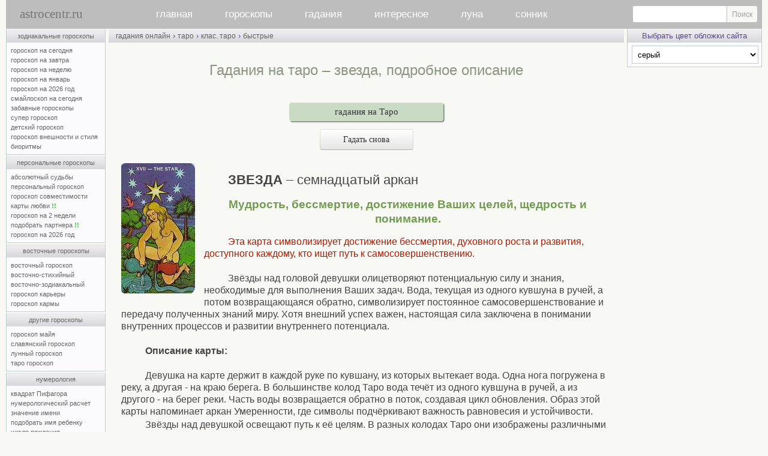

--- FILE ---
content_type: text/html; charset=windows-1251
request_url: https://www.astrocentr.ru/index.php?przd=taro&str=len&id=18a
body_size: 14233
content:
<!-- Yandex.RTB Настройка Рекламы для блоков в конце; лента идет в телефоне-->
<script>window.yaContextCb=window.yaContextCb||[]</script>
<script src="https://yandex.ru/ads/system/context.js" async></script>

<!-- Google tag (gtag.js) аналитика -->
<script async src="https://www.googletagmanager.com/gtag/js?id=G-PKYN7B8NLG"></script>
<script>
  window.dataLayer = window.dataLayer || [];
  function gtag(){dataLayer.push(arguments);}
  gtag('js', new Date());

  gtag('config', 'G-PKYN7B8NLG');
</script>



<html>
<head>
<meta name="robots" content="noindex, nofollow"><link rel="canonical" href="https://www.astrocentr.ru/index.php?przd=taro&amp;str=len&amp;id=18a">
<title>Гадания на таро – звезда, подробное описание</title>
<meta name="viewport" content="width=device-width">  
<meta name="yandex-verification" content="82154097a5b68c35" />  
<meta name="description" content="Гадания на таро – звезда, подробное описание, подробное описание значения карты таро, выпадающей вам. Просмотрев значение этой карты, можно понять в каком направлении нужно работать для достижения ваших целей и какие препятствия необходимо предолеть, на чем вы зациклены, а что, возможно, упускаете из внимания.">
<meta name="keywords" content="Гадания на таро – звезда, подробное описание значение карты таро, значения карт таро, описание карты, описания карт">
<meta http-equiv="Content-Type" content="text/html; charset=windows-1251">
<script type="text/javascript" language="javascript">
<!--
function fnErrorTrap(){return true;}
window.onerror=fnErrorTrap;
// -->
</script>

<link rel="stylesheet" href="/css/0/style.css?v=15" type="text/css">
<link rel="stylesheet" href="/css/common.css" type="text/css">
<link rel="stylesheet" href="/css/responsive.css" type="text/css">
<script src="https://ajax.googleapis.com/ajax/libs/jquery/2.2.4/jquery.min.js"></script>
<script type="text/javascript" language="javascript" src="/inner/main.js?v=4"></script>
<script type="text/javascript" language="javascript" src="/img/bookmarks/vkshare.js?v=2" charset="windows-1251"></script><link rel="image_src" href="/img/logo/astrocentr.jpg">
<style type="text/css">
table.main_title, table.main_menu, table.main_table, table.main_bottom	{width:100%;}
td.main_left	{width:190px;}
td.main_right	{width:226px;}
</style>
</head>

<body class="adaptiveMode" style="margin:0px"><a name="main_top"></a><table	class="main_page"><tr><td class="main_page">
<div class="main_page_min" style="width:696px;"></div>
<div id="header">
<a href="/" id="aLogo" title="Главная">astrocentr.ru</a>
<nav id="mobile-nav">
<ul id="cssmenu" class="main_menu">
<li><a href="/">главная</a></li>
<li><a href="/index.php?rzd=horoskop">гороскопы</a>
        <ul>
          <li><a href="/index.php?przd=goroskopy_zodiaka">зодиакальные</a></li>        
          <li><a href="/index.php?przd=personalnye_goroskopy">персональные</a></li>
           <li><a href="/index.php?przd=vostochnye_goroskopy"> восточные</a></li>
           <li><a href="/index.php?przd=goroskop_dr">другие гороскопы</a></li>
           <li><a href="/index.php?przd=num&amp;str=numer">нумерология</a></li>
       </ul>
 </li>
  <li><a href="/index.php?rzd=gadanya">гадания</a>
       <ul>
          <li><a href="/index.php?przd=gadanya_online">гадания онлайн</a></li>
		   <li><a href="/index.php?przd=gadanya_bi">быстрые гадания</a></li>       
            <li><a href="/index.php?rzd=gadanie">описания гаданий</a></li>
			<li><a href="/index.php?rzd=vip">vip-гадания</a></li>   
            <li><a href="/index.php?rzd=hiro">хиромантия</a></li>
			<li><a href="/index.php?rzd=gadanya&amp;str=gadaniya_na_taro">гадания на таро</a></li>
            <li><a href="/index.php?rzd=gadanya&amp;str=gadaniya_na_lubov">гадания на любовь</a></li>
			<li><a href="/index.php?rzd=gadanya&amp;str=gadaniya_na_jelanie">гадания на желание</a></li>
        </ul>
   </li>
  <li><a href="/index.php?przd=interes">интересное</a>
        <ul>
          <li><a href="/index.php?przd=jil">вирт–я жилетка 16+</a></li>
		  <li><a href="/index.php?przd=jelan">исполнение желаний</a></li>
          <li><a href="/index.php?rzd=psihologia">психология</a></li>
		  <li><a href="/index.php?rzd=fanshuy">фэн–шуй</a></li>
		  <li><a href="/index.php?przd=extr&amp;str=1">тренажер предc.</a></li>
		  <li><a href="/index.php?przd=extr&amp;str=2">тренажер яснов.</a></li>
          <li><a href="/forum">архив форума</a></li>
          <li><a href="/index.php?przd=prognoz">архив</a></li>
       </ul>
     </li>

<li><a href="/index.php?przd=luna">луна</a>
         <ul>
          <li><a href="/index.php?przd=luna">луна сегодня</a></li>
		  <li><a href="/index.php?przd=luna&amp;str=lunnye_dni">лунные дни и фазы</a></li> 
		   <li><a href="/index.php?przd=lunnyj_kalendar">лунный календарь</a></li>       
         </ul>
   </li>
<li><a href="/index.php?rzd=sonnik">сонник</a></li>
</ul>
</nav>
<form id="mainMenuSearch" class="search_site" action="/search.php" method="get">
    <input type="text" name="text">
    <input type="submit" value="Поиск">
</form>
<a id="mobile-toggler"><div class="mobile-menu-icon"><i></i></div></a>
<div class="dtw"><a id="desktop-toggler" title="Версия для ПК"></a></div>
</div>
<table class="main_table">
<colgroup><col width="190"><col width="*"><col width="226"></colgroup>
<tr><td class="main_left"><table class="lmenu"><tr><td class="lmenu"> 

<table class="men"><tr><td class="menu"><a href="/index.php?przd=goroskopy_zodiaka" title="свернуть-развернуть список Зодиакальных гороскопов">зодиакальные гороскопы</a></td></tr><tr><td class="menup">
<a href="/index.php?przd=horoe" title="Гороскоп на сегодня для знаков Зодиака бесплатно">гороскоп на сегодня</a><br>
<a href="/index.php?przd=horoe&amp;str=next" title="Гороскоп на завтра для знаков Зодиака бесплатно">гороскоп на завтра</a><br>
<a href="/index.php?przd=horoe&amp;str=goroskop_na_nedelyu" title="Гороскоп на неделю для знаков Зодиака бесплатно">гороскоп на неделю</a><br>
<a class="monthZ" href="/index.php?przd=horo&amp;str=mes" title="Гороскоп на месяц для знаков Зодиака бесплатно">гороскоп на январь</a><br>
<a href="/index.php?przd=horo&amp;str=2026" title="Гороскоп на 2026 год для знаков Зодиака бесплатно">гороскоп на 2026 год</a><br>
<a class="monthZ2" href="/index.php?przd=smile" title="Гороскоп на сегодня для знаков Зодиака бесплатно">смайлоскоп на сегодня</a><br>
<a href="/index.php?przd=zbhor" title="Для знаков Зодиака бесплатно – популярная страница">забавные гороскопы</a><br>
<a class="monthZ3" href="/index.php?przd=horo&amp;str=jen" title="Супер гороскоп для знаков Зодиака бесплатно">супер гороскоп</a><br>
<a href="/index.php?przd=horo&amp;str=dety" title="Гороскоп про детей для знаков Зодиака бесплатно">детский гороскоп</a><br>
<a href="/index.php?przd=horo&amp;str=viz" title="Гороскоп внешности и стиля для знаков Зодиака бесплатно">гороскоп внешности и стиля</a><br>
<a href="/index.php?przd=bio" title="Расчет биоритмов онлайн бесплатно">биоритмы</a>
</td></tr></table>

<table class="men"><tr><td class="menu"><a href="/index.php?przd=personalnye_goroskopy" title="свернуть-развернуть список Персональных гороскопов">персональные гороскопы</a></td></tr><tr><td class="menup">
<a href="/index.php?przd=absolut" title="Персональный гороскоп по дате рождения – платно">абсолютный судьбы</a><br>
<a href="/index.php?przd=ind" title="Персональный гороскоп по дате рождения – платно">персональный гороскоп</a><br>
<a href="/index.php?przd=svm" title="Персональный гороскоп совместимости партнеров по датам рождения – платно">гороскоп совместимости</a><br>
<a href="/index.php?przd=lubkrt" title="Карты любви - персональный гороскоп совместимости – бесплатно онлайн">карты любви <span class="boldgreen">!!</span></a><br>
<a href="/index.php?przd=pgz" title="Предсказание на 2 недели по дате рождения – платно">гороскоп на 2 недели</a><br>
<a href="/index.php?przd=suj" title="Подобрать партнера по совместимости по дате рождения – бесплатно онлайн">подобрать партнера <span class="boldgreen">!!</span></a><br>
<a href="/index.php?przd=solar" title="Персональный гороскоп на 2026 год по дате рождения – платно">гороскоп на 2026 год</a><br>
</td></tr></table>

<table class="men"><tr><td class="menu"><a href="/index.php?przd=vostochnye_goroskopy" title="свернуть-развернуть список Восточных гороскопов">восточные гороскопы</a></td></tr><tr><td class="menup">
<a class="monthZ7" href="/index.php?przd=horo&amp;str=vost" title="Восточный гороскоп бесплатно">восточный гороскоп</a><br>
<a href="/index.php?przd=horo&amp;str=vosts" title="Восточно-стихийный гороскоп бесплатно">восточно-стихийный</a><br>
<a href="/index.php?przd=horo&amp;str=vostzdk" rel="nofollow" title="Восточно-зодиакальный гороскоп бесплатно">восточно-зодиакальный</a><br>
<a class="monthZ8" href="/index.php?przd=horo&amp;str=vskr" title="Восточный гороскоп карьера по годам бесплатно">гороскоп карьеры</a><br>
<a class="monthZ9" href="/index.php?przd=horo&amp;str=karma" title="Восточный гороскоп кармы бесплатно">гороскоп кармы</a><br>
</td></tr></table>

<table class="men"><tr><td class="menu"><a href="/index.php?przd=goroskop_dr" title="свернуть-развернуть список Других гороскопов">другие гороскопы</a></td></tr><tr><td class="menup">
<a href="/index.php?przd=goroskop_maya" rel="nofollow" title="Гороскоп Майя онлайн бесплатно">гороскоп майя</a><br>
<a href="/index.php?przd=goroskop_dr&amp;str=slav" title="Славянский гороскоп бесплатно">славянский гороскоп</a><br>
<a href="/index.php?przd=goroskop_dr&amp;str=luna" title="Лунный гороскоп бесплатно">лунный гороскоп</a><br>
<a href="/index.php?przd=taro_goroskop" title="Таро гороскоп для знаков Зодиака бесплатно">таро гороскоп</a><br>
</td></tr></table>

<table class="men"><tr><td class="menu"><a href="/index.php?przd=num&amp;str=numer" title="свернуть-развернуть список Нумерологии">нумерология</a></td></tr><tr><td class="menup">
<a href="/index.php?przd=pif" title="гороскоп Квадрат Пифагора онлайн бесплатно">квадрат Пифагора</a><br>
<a href="/index.php?przd=num" title="Нумерологический прогноз онлайн бесплатно">нумерологический расчет</a><br>
<a href="/index.php?przd=num&amp;str=names" title="Значение имени – справочник бесплатно">значение имени</a><br>
<a href="/index.php?przd=num&amp;str=fullname" title="Подобрать имя ребенку онлайн бесплатно">подобрать имя ребенку</a><br>
<a href="/index.php?przd=drjd" title="Число рождения нумерологический гороскоп бесплатно">число рождения</a><br>
<a href="/index.php?przd=num&amp;str=karma" title="Карма в нумерологии онлайн бесплатно">карма в нумерологии</a><br>
</td></tr></table>

<table class="men"><tr><td class="menu"><a href="/index.php?przd=gadanya_bi" title="свернуть-развернуть список Быстрых гаданий">быстрые гадания онлайн</a></td></tr><tr><td class="menup">
<a href="/index.php?przd=taro&amp;str=len" title="Гадание на таро быстро с онлайн статистикой бесплатно">гадание на таро</a><br>

<a href="/index.php?przd=rune&amp;str=len" title="Гадание на рунах быстро с онлайн статистикой бесплатно">гадание на рунах</a><br>
<a href="/index.php?przd=izin&amp;str=len" title="Книга перемен Ицзин быстро с онлайн статистикой бесплатно">книга перемен</a><br>
<a href="/index.php?przd=karts&amp;str=len" title="Гадание на картах быстро с онлайн статистикой бесплатно">гадание на картах</a><br>
<a href="/index.php?przd=lenorman&amp;str=len" title="Гадание на картах Ленорман быстро с онлайн статистикой бесплатно">на картах Ленорман</a><br>
<a href="/index.php?przd=mo&amp;str=len" title="Тибетское гадание Мо быстро с онлайн статистикой бесплатно">тибетское гадание мо</a><br>
<a href="/index.php?przd=madjong&amp;str=len" title="Гадание моджонг быстро с онлайн статистикой бесплатно">гадание маджонг</a><br>
<a href="/index.php?przd=st&amp;str=len" rel="nofollow" title="Гадание 36 стратагем быстро с онлайн статистикой">гадание 36 стратагем</a><br>
<a href="/index.php?przd=sudeb&amp;act=len" title="Книга судеб онлайн – быстро бесплатно">книга судеб – быстро</a><br>
<a href="/index.php?przd=gibrid_knigi_sudeb" title="Гибрид Книги судеб и Всемирного гадания онлайн бесплатно – популярная страница">гибрид книги судеб</a><br>
<a href="/index.php?przd=osho&amp;str=len" title="Гадание на ошо дзен таро быстро с онлайн статистикой бесплатно">гадание на Ошо дзен таро</a><br>
<a href="/index.php?przd=taro_rom&amp;str=len" title="Гадание на Романтическом Викторианском таро быстро с онлайн статистикой бесплатно">Романтическое таро</a><br>
<a href="/index.php?przd=taro_br&amp;str=len" title="Гадание на таро Брейгеля быстро с онлайн статистикой бесплатно">таро Брейгеля</a><br>
<a href="/index.php?przd=taro_ill&amp;str=len" title="Гадание на таро Иллюминатов быстро с онлайн статистикой бесплатно">таро Иллюминатов</a><br>
<a href="/index.php?przd=taro_tam&amp;str=len" title="Гадание на таро Тамплиеров быстро с онлайн статистикой бесплатно">таро Тамплиеров</a><br>
<a href="/index.php?przd=taro_skaz&amp;str=len" title="Гадание на Сказочном таро быстро бесплатно">сказочное таро</a><br>
<a href="/index.php?przd=taro_snov&amp;str=len" title="Гадание на таро Путь Снов быстро с онлайн статистикой бесплатно">таро Путь снов</a><br>
<a href="/index.php?przd=ciganskiy_orakul&amp;str=len" title="Гадание на Цыганском оракуле онлайн бесплатно">цыганский оракул</a><br>
<a href="/index.php?przd=guan_in&amp;str=len" title="Гадание Гуань Инь онлайн бесплатно">гадание гуань инь</a><br>
</td></tr></table>

<table class="men"><tr><td class="menu"><a href="/index.php?przd=gadanya_online" title="свернуть-развернуть список онлайн гаданий">гадания онлайн</a></td></tr><tr><td class="menup">
<a href="/index.php?przd=taro" title="Гадания на таро онлайн бесплатно">гадания на таро</a><br>
<a href="/index.php?przd=rune" title="Гадания на рунах онлайн бесплатно">гадания на рунах</a><br>
<a href="/index.php?przd=izin" title="Гадания по книге перемен онлайн бесплатно">гадания по книге перемен</a><br>
<a href="/index.php?przd=karts" title="Гадания на картах онлайн бесплатно">гадания на картах</a><br>
<a href="/index.php?przd=lenorman" title="Гадания на картах Ленорман онлайн бесплатно">гадания на картах Ленорман&nbsp;&nbsp;</a><br>
<a href="/index.php?przd=mahj&amp;str=gad" title="Гадания маджонг онлайн бесплатно">гадания маджонг</a><br>
<a href="/index.php?przd=sudeb" title="Гадания по книге судеб онлайн бесплатно">гадание по книге судеб</a><br>
<a href="/index.php?przd=mgd" title="Гадание онлайн бесплатно – популярная страница">всемирное гадание</a><br>
<a href="/index.php?przd=orkl" title="Предсказание онлайн бесплатно – популярная страница">звездный оракул</a><br>
<a href="/index.php?przd=gadanie_kn" title="Книжные гадания онлайн по Максу Фраю, Омару Хаяму, Ветхому и Новому Заветам бесплатно">книжные гадания</a><br>
<a href="/index.php?przd=gadanie_pr" title="Простые гадания онлайн бесплатно">простые гадания</a><br>
<a href="/index.php?przd=karty_as" title="Ассоциативно-метафорические карты онлайн бесплатно">ассоциативные карты</a><br>
<a href="/index.php?przd=osho" title="Гадания на ошо дзен таро онлайн бесплатно">гадания на Ошо дзен таро</a><br>
<a href="/index.php?przd=taro_rom" title="Гадания на романтическом таро онлайн бесплатно">Романтическое таро </a><br>
<a href="/index.php?przd=taro_br" title="Гадания на таро Брейгеля онлайн бесплатно">таро Брейгеля</a><br>
<a href="/index.php?przd=taro_ill" title="Гадания на таро Иллюминатов онлайн бесплатно">таро Иллюминатов</a><br>
<a href="/index.php?przd=taro_tam" title="Гадания на таро Тамплиеров онлайн бесплатно">таро Тамплиеров</a><br>
<a href="/index.php?przd=taro_skaz" title="Гадания на Сказочном таро онлайн бесплатно">сказочное таро</a><br>
<a href="/index.php?przd=taro_snov" title="Гадание на таро Путь Снов онлайн бесплатно">таро Путь снов</a><br>
<a href="/index.php?przd=ciganskiy_orakul" title="Гадания на Цыганском оракуле онлайн бесплатно">цыганский оракул</a><br>

</td></tr></table>


<table class="men"><tr><td class="menu"><a href="/index.php?przd=interes" title="свернуть-развернуть список">интересное </a></td></tr><tr><td class="menup">
<a href="/index.php?rzd=gadanie" title="описание популярных гаданий">гадания описания</a><br>
<a href="/index.php?przd=jil" title="собеседник онлайн">виртуальная жилетка 16+</a><br>
<a href="/index.php?przd=jelan" title="Исполнение желаний – магия онлайн">исполнение желаний</a><br>
<a href="/index.php?rzd=fanshuy" title="Феншуй">фен-шуй</a><br>
<a href="/index.php?przd=extr&amp;str=1" title="Тренажер предсказателя онлайн бесплатно">тренажер предсказателя</a><br>
<a href="/index.php?przd=extr&amp;str=2" title="Тренажер ясновидящего онлайн бесплатно">тренажер ясновидящего</a><br>
<a href="/index.php?rzd=psihologia" title="Раздел психологии">психологическая страничка</a><br>

</td></tr></table>

<table class="men" onmouseover="ddd()" onmouseout="ddo()"><tr><td class="menu">админка</td></tr><tr><td class="menup">
<a href="/popup/pismomne.php" target="_blank" title="Администратор может помочь только с решением технических вопросов (доступ к сервисам сайта, ошибки и т.п.)" onclick="MailToAdmin();return false" rel="nofollow">письмо администратору</a><br>
<a href="/index.php?przd=map" title="Список всех страниц сайта">карта сайта</a><br>
<a href="https://vk.com/astrocentrru">группа ВКонтакте</a><br>
<a href="https://t.me/astrocentrru">Канал в Telegram</a><br>   
</td></tr></table>



<div id="astro_bookmarks"></div>
</td></tr><tr><td class="lmenu2">
</td></tr></table>



<ul id="monthZ" class="popMenu" style="display:none;">
<li><a href="/index.php?przd=horo&amp;str=mes&amp;id=1"><img src="/img/goroskopy/goroskopy_zodiaka/goroskop_na_segodnya/1.jpg" class="normal-img" alt="Овен" title="Гороскоп на месяц, Овен (21.03 - 20.04)"></a></li>
<li><a href="/index.php?przd=horo&amp;str=mes&amp;id=2"><img src="/img/goroskopy/goroskopy_zodiaka/goroskop_na_segodnya/2.jpg" class="normal-img" alt="Телец" title="Гороскоп на месяц, Телец (21.04 - 21.05)"></a></li>
<li><a href="/index.php?przd=horo&amp;str=mes&amp;id=3"><img src="/img/goroskopy/goroskopy_zodiaka/goroskop_na_segodnya/3.jpg" class="normal-img" alt="Близнецы" title="Гороскоп на месяц, Близнецы (22.05 - 21.06)"></a></li>
<li><a href="/index.php?przd=horo&amp;str=mes&amp;id=4"><img src="/img/goroskopy/goroskopy_zodiaka/goroskop_na_segodnya/4.jpg" class="normal-img" alt="Рак" title="Гороскоп на месяц, Рак (22.06 - 22.07)"></a></li>
<li><a href="/index.php?przd=horo&amp;str=mes&amp;id=5"><img src="/img/goroskopy/goroskopy_zodiaka/goroskop_na_segodnya/5.jpg" class="normal-img" alt="Лев" title="Гороскоп на месяц, Лев (23.07 - 23.08)"></a></li>
<li><a href="/index.php?przd=horo&amp;str=mes&amp;id=6"><img src="/img/goroskopy/goroskopy_zodiaka/goroskop_na_segodnya/6.jpg" class="normal-img" alt="Дева" title="Гороскоп на месяц, Дева (24.08 - 23.09)"></a></li>

<li><a href="/index.php?przd=horo&amp;str=mes&amp;id=7"><img src="/img/goroskopy/goroskopy_zodiaka/goroskop_na_segodnya/7.jpg" class="normal-img" alt="Весы" title="Гороскоп на месяц, Весы (24.09 - 23.10)"></a></li>
<li><a href="/index.php?przd=horo&amp;str=mes&amp;id=8"><img src="/img/goroskopy/goroskopy_zodiaka/goroskop_na_segodnya/8.jpg" class="normal-img" alt="Скорпион" title="Гороскоп на месяц, Скорпион (24.10 - 22.11)"></a></li>
<li><a href="/index.php?przd=horo&amp;str=mes&amp;id=9"><img src="/img/goroskopy/goroskopy_zodiaka/goroskop_na_segodnya/9.jpg" class="normal-img" alt="Стрелец" title="Гороскоп на месяц, Стрелец (23.11 - 21.12)"></a></li>
<li><a href="/index.php?przd=horo&amp;str=mes&amp;id=10"><img src="/img/goroskopy/goroskopy_zodiaka/goroskop_na_segodnya/10.jpg" class="normal-img" alt="Козерог" title="Гороскоп на месяц, Козерог (22.12 - 20.01)"></a></li>
<li><a href="/index.php?przd=horo&amp;str=mes&amp;id=11"><img src="/img/goroskopy/goroskopy_zodiaka/goroskop_na_segodnya/11.jpg" class="normal-img" alt="Водолей" title="Гороскоп на месяц, Водолей (21.01 - 19.02)"></a></li>
<li><a href="/index.php?przd=horo&amp;str=mes&amp;id=12"><img src="/img/goroskopy/goroskopy_zodiaka/goroskop_na_segodnya/12.jpg" class="normal-img" alt="Рыбы" title="Гороскоп на месяц, Рыбы (20.02 - 20.03)"></a></li>
</ul>

<ul id="monthZ2" class="popMenu" style="display:none;">
<li><a href="/index.php?przd=smile&amp;id=aries"><img src="/img/goroskopy/goroskopy_zodiaka/goroskop_na_segodnya/1.jpg" class="normal-img" alt="Овен" title="Овен (21.03 - 20.04) – смайлоскоп на сегодня"></a></li>
<li><a href="/index.php?przd=smile&amp;id=taurus"><img src="/img/goroskopy/goroskopy_zodiaka/goroskop_na_segodnya/2.jpg" class="normal-img" alt="Телец" title="Телец (21.04 - 21.05) – смайлоскоп на сегодня"></a></li>
<li><a href="/index.php?przd=smile&amp;id=gemini"><img src="/img/goroskopy/goroskopy_zodiaka/goroskop_na_segodnya/3.jpg" class="normal-img" alt="Близнецы" title="Близнецы (22.05 - 21.06) – смайлоскоп на сегодня"></a></li>
<li><a href="/index.php?przd=smile&amp;id=cancer"><img src="/img/goroskopy/goroskopy_zodiaka/goroskop_na_segodnya/4.jpg" class="normal-img" alt="Рак" title="Рак (22.06 - 22.07) – смайлоскоп на сегодня"></a></li>
<li><a href="/index.php?przd=smile&amp;id=leo"><img src="/img/goroskopy/goroskopy_zodiaka/goroskop_na_segodnya/5.jpg" class="normal-img" alt="Лев" title="Лев (23.07 - 23.08) – смайлоскоп на сегодня"></a></li>
<li><a href="/index.php?przd=smile&amp;id=virgo"><img src="/img/goroskopy/goroskopy_zodiaka/goroskop_na_segodnya/6.jpg" class="normal-img" alt="Дева" title="Дева (24.08 - 23.09) – смайлоскоп на сегодня"></a></li>

<li><a href="/index.php?przd=smile&amp;id=libra"><img src="/img/goroskopy/goroskopy_zodiaka/goroskop_na_segodnya/7.jpg" class="normal-img" alt="Весы" title="Весы (24.09 - 23.10) – смайлоскоп на сегодня"></a></li>
<li><a href="/index.php?przd=smile&amp;id=scorpio"><img src="/img/goroskopy/goroskopy_zodiaka/goroskop_na_segodnya/8.jpg" class="normal-img" alt="Скорпион" title="Скорпион (24.10 - 22.11) – смайлоскоп на сегодня"></a></li>
<li><a href="/index.php?przd=smile&amp;id=sagittarius"><img src="/img/goroskopy/goroskopy_zodiaka/goroskop_na_segodnya/9.jpg" class="normal-img" alt="Стрелец" title="Стрелец (23.11 - 21.12) – смайлоскоп на сегодня"></a></li>
<li><a href="/index.php?przd=smile&amp;id=capricorn"><img src="/img/goroskopy/goroskopy_zodiaka/goroskop_na_segodnya/10.jpg" class="normal-img" alt="Козерог" title="Козерог (22.12 - 20.01) – смайлоскоп на сегодня"></a></li>
<li><a href="/index.php?przd=smile&amp;id=aquarius"><img src="/img/goroskopy/goroskopy_zodiaka/goroskop_na_segodnya/11.jpg" class="normal-img" alt="Водолей" title="Водолей (21.01 - 19.02) – смайлоскоп на сегодня"></a></li>
<li><a href="/index.php?przd=smile&amp;id=pisces"><img src="/img/goroskopy/goroskopy_zodiaka/goroskop_na_segodnya/12.jpg" class="normal-img" alt="Рыбы" title="Рыбы (20.02 - 20.03) – смайлоскоп на сегодня"></a></li>
</ul>

<ul id="monthZ3" class="popMenu" style="display:none;">
<li><a href="/index.php?przd=horo&amp;str=jen&amp;id=1"><img src="/img/goroskopy/goroskopy_zodiaka/goroskop_na_segodnya/1.jpg" class="normal-img" alt="Овен" title="Овен (21.03 - 20.04) – супергороскоп"></a></li>
<li><a href="/index.php?przd=horo&amp;str=jen&amp;id=2"><img src="/img/goroskopy/goroskopy_zodiaka/goroskop_na_segodnya/2.jpg" class="normal-img" alt="Телец" title="Телец (21.04 - 21.05) – супергороскоп"></a></li>
<li><a href="/index.php?przd=horo&amp;str=jen&amp;id=3"><img src="/img/goroskopy/goroskopy_zodiaka/goroskop_na_segodnya/3.jpg" class="normal-img" alt="Близнецы" title="Близнецы (22.05 - 21.06) – супергороскоп"></a></li>
<li><a href="/index.php?przd=horo&amp;str=jen&amp;id=4"><img src="/img/goroskopy/goroskopy_zodiaka/goroskop_na_segodnya/4.jpg" class="normal-img" alt="Рак" title="Рак (22.06 - 22.07) – супергороскоп"></a></li>
<li><a href="/index.php?przd=horo&amp;str=jen&amp;id=5"><img src="/img/goroskopy/goroskopy_zodiaka/goroskop_na_segodnya/5.jpg" class="normal-img" alt="Лев" title="Лев (23.07 - 23.08) – супергороскоп"></a></li>
<li><a href="/index.php?przd=horo&amp;str=jen&amp;id=6"><img src="/img/goroskopy/goroskopy_zodiaka/goroskop_na_segodnya/6.jpg" class="normal-img" alt="Дева" title="Дева (24.08 - 23.09) – супергороскоп"></a></li>

<li><a href="/index.php?przd=horo&amp;str=jen&amp;id=7"><img src="/img/goroskopy/goroskopy_zodiaka/goroskop_na_segodnya/7.jpg" class="normal-img" alt="Весы" title="Весы (24.09 - 23.10) – супергороскоп"></a></li>
<li><a href="/index.php?przd=horo&amp;str=jen&amp;id=8"><img src="/img/goroskopy/goroskopy_zodiaka/goroskop_na_segodnya/8.jpg" class="normal-img" alt="Скорпион" title="Скорпион (24.10 - 22.11) – супергороскоп"></a></li>
<li><a href="/index.php?przd=horo&amp;str=jen&amp;id=9"><img src="/img/goroskopy/goroskopy_zodiaka/goroskop_na_segodnya/9.jpg" class="normal-img" alt="Стрелец" title="Стрелец (23.11 - 21.12) – супергороскоп"></a></li>
<li><a href="/index.php?przd=horo&amp;str=jen&amp;id=10"><img src="/img/goroskopy/goroskopy_zodiaka/goroskop_na_segodnya/10.jpg" class="normal-img" alt="Козерог" title="Козерог (22.12 - 20.01) – супергороскоп"></a></li>
<li><a href="/index.php?przd=horo&amp;str=jen&amp;id=11"><img src="/img/goroskopy/goroskopy_zodiaka/goroskop_na_segodnya/11.jpg" class="normal-img" alt="Водолей" title="Водолей (21.01 - 19.02) – супергороскоп"></a></li>
<li><a href="/index.php?przd=horo&amp;str=jen&amp;id=12"><img src="/img/goroskopy/goroskopy_zodiaka/goroskop_na_segodnya/12.jpg" class="normal-img" alt="Рыбы" title="Рыбы (20.02 - 20.03) – супергороскоп"></a></li>
</ul>


<ul id="monthZ6" class="popMenu" style="display:none;">
<li><a href="/index.php?przd=horo&amp;str=viz&amp;id=1"><img src="/img/goroskopy/goroskopy_zodiaka/goroskop_na_segodnya/1.jpg" class="normal-img" alt="Овен" title="Овен (21.03 - 20.04) - гороскоп внешности"></a></li>
<li><a href="/index.php?przd=horo&amp;str=viz&amp;id=2"><img src="/img/goroskopy/goroskopy_zodiaka/goroskop_na_segodnya/2.jpg" class="normal-img" alt="Телец" title="Телец (21.04 - 21.05) - гороскоп внешности"></a></li>
<li><a href="/index.php?przd=horo&amp;str=viz&amp;id=3"><img src="/img/goroskopy/goroskopy_zodiaka/goroskop_na_segodnya/3.jpg" class="normal-img" alt="Близнецы" title="Близнецы (22.05 - 21.06) - гороскоп внешности"></a></li>

<li><a href="/index.php?przd=horo&amp;str=viz&amp;id=4"><img src="/img/goroskopy/goroskopy_zodiaka/goroskop_na_segodnya/4.jpg" class="normal-img" alt="Рак" title="Рак (22.06 - 22.07) - гороскоп внешности"></a></li>
<li><a href="/index.php?przd=horo&amp;str=viz&amp;id=5"><img src="/img/goroskopy/goroskopy_zodiaka/goroskop_na_segodnya/5.jpg" class="normal-img" alt="Лев" title="Лев (23.07 - 23.08) - гороскоп внешности"></a></li>
<li><a href="/index.php?przd=horo&amp;str=viz&amp;id=6"><img src="/img/goroskopy/goroskopy_zodiaka/goroskop_na_segodnya/6.jpg" class="normal-img" alt="Дева" title="Дева (24.08 - 23.09) - гороскоп внешности"></a></li>

<li><a href="/index.php?przd=horo&amp;str=viz&amp;id=7"><img src="/img/goroskopy/goroskopy_zodiaka/goroskop_na_segodnya/7.jpg" class="normal-img" alt="Весы" title="Весы (24.09 - 23.10) - гороскоп внешности"></a></li>
<li><a href="/index.php?przd=horo&amp;str=viz&amp;id=8"><img src="/img/goroskopy/goroskopy_zodiaka/goroskop_na_segodnya/8.jpg" class="normal-img" alt="Скорпион" title="Скорпион (24.10 - 22.11) - гороскоп внешности"></a></li>
<li><a href="/index.php?przd=horo&amp;str=viz&amp;id=9"><img src="/img/goroskopy/goroskopy_zodiaka/goroskop_na_segodnya/9.jpg" class="normal-img" alt="Стрелец" title="Стрелец (23.11 - 21.12) - гороскоп внешности"></a></li>

<li><a href="/index.php?przd=horo&amp;str=viz&amp;id=10"><img src="/img/goroskopy/goroskopy_zodiaka/goroskop_na_segodnya/10.jpg" class="normal-img"  alt="Козерог" title="Козерог (22.12 - 20.01) - гороскоп внешности"></a></li>
<li><a href="/index.php?przd=horo&amp;str=viz&amp;id=11"><img src="/img/goroskopy/goroskopy_zodiaka/goroskop_na_segodnya/11.jpg" class="normal-img" alt="Водолей" title="Водолей (21.01 - 19.02) - гороскоп внешности"></a></li>
<li><a href="/index.php?przd=horo&amp;str=viz&amp;id=12"><img src="/img/goroskopy/goroskopy_zodiaka/goroskop_na_segodnya/12.jpg" class="normal-img"  alt="Рыбы" title="Рыбы (20.02 - 20.03) - гороскоп внешности"></a></li>
</ul>

<ul id="monthZ7" class="popMenu" style="display:none;">
<li><a href="/index.php?przd=horo&amp;str=vost&amp;id=1"><img src="/img/goroskopy/vostochnye_goroskopy/znaki/01.jpg" class="normal-img" alt="Крыса" title="Восточный гороскоп, Крыса"></a></li>
<li><a href="/index.php?przd=horo&amp;str=vost&amp;id=2"><img src="/img/goroskopy/vostochnye_goroskopy/znaki/02.jpg" class="normal-img" alt="Бык" title="Восточный гороскоп, Бык"></a></li>
<li><a href="/index.php?przd=horo&amp;str=vost&amp;id=3"><img src="/img/goroskopy/vostochnye_goroskopy/znaki/03.jpg" class="normal-img" alt="Тигр" title="Восточный гороскоп, Тигр"></a></li>
<li><a href="/index.php?przd=horo&amp;str=vost&amp;id=4"><img src="/img/goroskopy/vostochnye_goroskopy/znaki/04.jpg" class="normal-img" alt="Кролик" title="Восточный гороскоп, Кролик-Кот"></a></li>
<li><a href="/index.php?przd=horo&amp;str=vost&amp;id=5"><img src="/img/goroskopy/vostochnye_goroskopy/znaki/05.jpg" class="normal-img" alt="Дракон" title="Восточный гороскоп, Дракон"></a></li>
<li><a href="/index.php?przd=horo&amp;str=vost&amp;id=6"><img src="/img/goroskopy/vostochnye_goroskopy/znaki/06.jpg" class="normal-img" alt="Змея" title="Восточный гороскоп, Змея"></a></li>

<li><a href="/index.php?przd=horo&amp;str=vost&amp;id=7"><img src="/img/goroskopy/vostochnye_goroskopy/znaki/07.jpg" class="normal-img" alt="Лошадь" title="Восточный гороскоп, Лошадь"></a></li>
<li><a href="/index.php?przd=horo&amp;str=vost&amp;id=8"><img src="/img/goroskopy/vostochnye_goroskopy/znaki/08.jpg" class="normal-img" alt="Коза" title="Восточный гороскоп, Коза"></a></li>
<li><a href="/index.php?przd=horo&amp;str=vost&amp;id=9"><img src="/img/goroskopy/vostochnye_goroskopy/znaki/09.jpg" class="normal-img" alt="Обезьяна" title="Восточный гороскоп, Обезьяна"></a></li>
<li><a href="/index.php?przd=horo&amp;str=vost&amp;id=10"><img src="/img/goroskopy/vostochnye_goroskopy/znaki/010.jpg" class="normal-img" alt="Петух" title="Восточный гороскоп, Петух"></a></li>
<li><a href="/index.php?przd=horo&amp;str=vost&amp;id=11"><img src="/img/goroskopy/vostochnye_goroskopy/znaki/011.jpg" class="normal-img" alt="Собака" title="Восточный гороскоп, Собака"></a></li>
<li><a href="/index.php?przd=horo&amp;str=vost&amp;id=12"><img src="/img/goroskopy/vostochnye_goroskopy/znaki/012.jpg" class="normal-img" alt="Кабан" title="Восточный гороскоп, Кабан"></a></li>
</ul>

<ul id="monthZ8" class="popMenu" style="display:none;">
<li><a href="/index.php?przd=horo&amp;str=vskr&amp;id=1"><img src="/img/goroskopy/vostochnye_goroskopy/znaki/01.jpg" class="normal-img" alt="Крыса" title="Карьера по годам, Крыса"></a></li>
<li><a href="/index.php?przd=horo&amp;str=vskr&amp;id=2"><img src="/img/goroskopy/vostochnye_goroskopy/znaki/02.jpg" class="normal-img" alt="Бык" title="Карьера по годам, Бык"></a></li>
<li><a href="/index.php?przd=horo&amp;str=vskr&amp;id=3"><img src="/img/goroskopy/vostochnye_goroskopy/znaki/03.jpg" class="normal-img" alt="Тигр" title="Карьера по годам, Тигр"></a></li>
<li><a href="/index.php?przd=horo&amp;str=vskr&amp;id=4"><img src="/img/goroskopy/vostochnye_goroskopy/znaki/04.jpg" class="normal-img" alt="Кролик" title="Карьера по годам, Кролик-Кот"></a></li>
<li><a href="/index.php?przd=horo&amp;str=vskr&amp;id=5"><img src="/img/goroskopy/vostochnye_goroskopy/znaki/05.jpg" class="normal-img" alt="Дракон" title="Карьера по годам, Дракон"></a></li>
<li><a href="/index.php?przd=horo&amp;str=vskr&amp;id=6"><img src="/img/goroskopy/vostochnye_goroskopy/znaki/06.jpg" class="normal-img" alt="Змея" title="Карьера по годам, Змея"></a></li>

<li><a href="/index.php?przd=horo&amp;str=vskr&amp;id=7"><img src="/img/goroskopy/vostochnye_goroskopy/znaki/07.jpg" class="normal-img" alt="Лошадь" title="Карьера по годам, Лошадь"></a></li>
<li><a href="/index.php?przd=horo&amp;str=vskr&amp;id=8"><img src="/img/goroskopy/vostochnye_goroskopy/znaki/08.jpg" class="normal-img" alt="Коза" title="Карьера по годам, Коза"></a></li>
<li><a href="/index.php?przd=horo&amp;str=vskr&amp;id=9"><img src="/img/goroskopy/vostochnye_goroskopy/znaki/09.jpg" class="normal-img" alt="Обезьяна" title="Карьера по годам, Обезьяна"></a></li>
<li><a href="/index.php?przd=horo&amp;str=vskr&amp;id=10"><img src="/img/goroskopy/vostochnye_goroskopy/znaki/010.jpg" class="normal-img" alt="Петух" title="Карьера по годам, Петух"></a></li>
<li><a href="/index.php?przd=horo&amp;str=vskr&amp;id=11"><img src="/img/goroskopy/vostochnye_goroskopy/znaki/011.jpg" class="normal-img" alt="Собака" title="Карьера по годам, Собака"></a></li>
<li><a href="/index.php?przd=horo&amp;str=vskr&amp;id=12"><img src="/img/goroskopy/vostochnye_goroskopy/znaki/012.jpg" class="normal-img" alt="Кабан" title="Карьера по годам, Кабан"></a></li>
</ul>

<ul id="monthZ9" class="popMenu" style="display:none;">
<li><a href="/index.php?przd=horo&amp;str=karma&amp;id=1"><img src="/img/goroskopy/vostochnye_goroskopy/znaki/01.jpg" class="normal-img" alt="Крыса" title="Гороскоп кармы, Крыса"></a></li>
<li><a href="/index.php?przd=horo&amp;str=karma&amp;id=2"><img src="/img/goroskopy/vostochnye_goroskopy/znaki/02.jpg" class="normal-img" alt="Бык" title="Гороскоп кармы, Бык"></a></li>
<li><a href="/index.php?przd=horo&amp;str=karma&amp;id=3"><img src="/img/goroskopy/vostochnye_goroskopy/znaki/03.jpg" class="normal-img" alt="Тигр" title="Гороскоп кармы, Тигр"></a></li>
<li><a href="/index.php?przd=horo&amp;str=karma&amp;id=4"><img src="/img/goroskopy/vostochnye_goroskopy/znaki/04.jpg" class="normal-img" alt="Кролик" title="Гороскоп кармы, Кролик-Кот"></a></li>
<li><a href="/index.php?przd=horo&amp;str=karma&amp;id=5"><img src="/img/goroskopy/vostochnye_goroskopy/znaki/05.jpg" class="normal-img" alt="Дракон" title="Гороскоп кармы, Дракон"></a></li>
<li><a href="/index.php?przd=horo&amp;str=karma&amp;id=6"><img src="/img/goroskopy/vostochnye_goroskopy/znaki/06.jpg" class="normal-img" alt="Змея" title="Гороскоп кармы, Змея"></a></li>

<li><a href="/index.php?przd=horo&amp;str=karma&amp;id=7"><img src="/img/goroskopy/vostochnye_goroskopy/znaki/07.jpg" class="normal-img" alt="Лошадь" title="Гороскоп кармы, Лошадь"></a></li>
<li><a href="/index.php?przd=horo&amp;str=karma&amp;id=8"><img src="/img/goroskopy/vostochnye_goroskopy/znaki/08.jpg" class="normal-img" alt="Коза" title="Гороскоп кармы, Коза"></a></li>
<li><a href="/index.php?przd=horo&amp;str=karma&amp;id=9"><img src="/img/goroskopy/vostochnye_goroskopy/znaki/09.jpg" class="normal-img" alt="Обезьяна" title="Гороскоп кармы, Обезьяна"></a></li>
<li><a href="/index.php?przd=horo&amp;str=karma&amp;id=10"><img src="/img/goroskopy/vostochnye_goroskopy/znaki/010.jpg" class="normal-img" alt="Петух" title="Гороскоп кармы, Петух"></a></li>
<li><a href="/index.php?przd=horo&amp;str=karma&amp;id=11"><img src="/img/goroskopy/vostochnye_goroskopy/znaki/011.jpg" class="normal-img" alt="Собака" title="Гороскоп кармы, Собака"></a></li>
<li><a href="/index.php?przd=horo&amp;str=karma&amp;id=12"><img src="/img/goroskopy/vostochnye_goroskopy/znaki/012.jpg" class="normal-img" alt="Кабан" title="Гороскоп кармы, Кабан"></a></li>
</ul>
</td><td align="center" class="main_center"><table class="main_body"><tr><td class="menu" style="text-align:left;">&nbsp;&nbsp;&nbsp;<a class="navigator" href="/index.php?przd=gadanya_online">гадания онлайн</a> &#8250; <a class="navigator"  href="/index.php?rzd=gadanya&amp;str=gadaniya_na_taro">таро</a> &#8250; <a class="navigator"  href="/index.php?przd=taro">клас. таро</a> &#8250; <a class="navigator" href="/index.php?przd=gadanya_bi">быстрые</a></td></tr><tr><td align="center" class="pageTitle"><div id="yandex_rtb_R-A-84252-11" style="margin:6px 0 0 0"></div><br><h1>Гадания на таро – звезда, подробное описание</h1></td></tr><tr><td align="center" class="body"><div class="main_text"><div style="text-align:center;width:100%;margin:0px;padding:0px"><style>
#glaw{
  width:100%;
  border:0;
  display:inline-block;
  text-align:center;
}
.blok1, .blok2{
padding:0;
margin:0;
}
</style>
<div id="twoGlaw">
<div id="glaw">
    <div class="blok1">
<a href="/index.php?przd=taro" class="button3" title="Гадания на таро онлайн бесплатно">гадания на Таро</a>
</div></div>

<div id="glaw">
<div class="blok2">
<a  href="/index.php?przd=taro&amp;str=len" class="button6" title="Гадать снова на таро быстро">Гадать снова</a>
</div></div></div>
<br>



<img src="/img/gadaniya/gadaniya_online/taro/large/18.jpg" class="topleft"><!-- Уникальность 88%;   13.12.24;  а и b - проверены -->

<p class="title0size"><b>ЗВЕЗДА</b> – семнадцатый аркан</p>
<h2>Мудрость, бессмертие, достижение Ваших целей, щедрость и понимание.</h2>

<p style="color:#AF1900;">Эта карта символизирует достижение бессмертия, духовного роста и развития, доступного каждому, кто ищет путь к самосовершенствению. </p><br>
<p>Звёзды над головой девушки олицетворяют потенциальную силу и знания, необходимые для выполнения Ваших задач. Вода, текущая из одного кувшуна в ручей, а потом возвращающаяся обратно, символизирует постоянное самосовершенствование и передачу полученных знаний миру. Хотя внешний успех важен, настоящая сила заключена в понимании внутренних процессов и развитии внутреннего потенциала.</p><br>

<p><b>Описание карты:</b></p><br>
<p>Девушка на карте держит в каждой руке по кувшану, из которых вытекает вода. Одна нога погружена в реку, а другая - на краю берега. В большинстве колод Таро вода течёт из одного кувшуна в ручей, а из другого - на берег реки. Часть воды возвращается обратно в поток, создавая цикл обновления. Образ этой карты напоминает аркан Умеренности, где символы подчёркивают важность равновесия и устойчивости.</p>
<p>Звёзды над девушкой освещают путь к её целям. В разных колодах Таро они изображены различными способами: в одних колодах семь звёзд, формирующих нимб вокруг головы, в других - семь маленьких звёздочек, расположенных с двух сторон большой звезды, показывающих путь к самопониманию. Иногда используется лишь одна крупная звезда, расположенная прямо над головой. Деревья на заднем плане означают естественную гармонию и символизируют связь с природой.</p>

<br>
<!-- Yandex.RTB R-A-755176-5 -->
<div id="yandex_rtb_R-A-755176-5" style="margin:6px 0 0 0"></div>
<script type="text/javascript">
    (function(w, d, n, s, t) {
        w[n] = w[n] || [];
        w[n].push(function() {
            Ya.Context.AdvManager.render({
                blockId: "R-A-755176-5",
                renderTo: "yandex_rtb_R-A-755176-5",
                async: true
            });
        });
        t = d.getElementsByTagName("script")[0];
        s = d.createElement("script");
        s.type = "text/javascript";
        s.src = "//an.yandex.ru/system/context.js";
        s.async = true;
        t.parentNode.insertBefore(s, t);
    })(this, this.document, "yandexContextAsyncCallbacks");
</script>
<br>
<p>Девушка символизирует вечную юность и истинную красоту. Звёзды над её головой показывают огромный потенциал для достижения целей и глубокое понимание смысла этого пути. Вода в реке символизирует спокойствие и мудрость, которые возникают благодаря внутренним изменениям. Хотя карта побуждает двигаться вперёд, она напоминает о важности сохранения связи с основой - Землей, откуда берётся сила и энергия для дальнейшего развития.</p><br>

<p>Звёзды на карте олицетворяуют Вселенную с её тайнами и потенциалом развития. Они представляются чем-то внеземным, возможно, даже материальным, но существующим вне этого мира. В некотором смысле, не только астрология утверждает, что расположение звёзд влияет на нашу судьбу, но и в повседневной жизни людям всегда было свойственно обращать внимание на далёкие созвездия. Путешествующие и мореплаватели пользовались Полярной звездой (или Южным Крестом в Южном полушаре) для ориентации. Люди старались увидеть символы в положении звёзд и создавали мифы о них. Звёзды стали важным ориентиром в нашем мире, помогая нам прокладывать путь к лучшему пониманию Вселенной.</p><br>
<p>Эти звезды символыт огромной силы и потенциала роста, постижения и управления. Хотя они внешне ориентированы, они представляют собой источник внутренней энергии и силы, позволяющего Вам преобразовывать свою жизнь. Если Падающая Башня (16-й Аркан) иллюстрирует катастрофические последствия неправильного использования силы, то Звезда показатель мудрости и понимания, которые составляют истинную силу. Греческий миф рассказывает, что Боги Олимпа превращали людей в звёзды, чтобы обеспечить им бессмертие. 17-й Аркан демонстрирует начало Вашего пути к бессмерности.</p><br>

<p>На этом этапе Вы становитесь наставником и искателем одновременно. Звёзды указывают Вам направление, предоставляя власть менять небо по желанию. Однако для удержания этой власти необходима отдача части себя Земле. Девушка на карте проливает воду, символизируя жизненную силу, а звезды над её головой передают эту силу обратно в Землю. Это начало трансформации: звезды, будучи частью Вас, усиливают Вашу силу, Вы соединяетесь с ними и их бессмерртной энергией. Они влияют на то, что Вы делаете, а Вы влияете через них на всю Вселенную.</p><br>

<p style="background-color:#FCF5CC;padding:10px;margin:0;">Хотя концепция "верхнего" и "нижнего" уровней несколько отличается от идеи Мага, суть остаётся той же: сохранение связи с земной энергией и взаимной отдачей способствует Вашему развитию. Звёзды дают Вам силу, позволяя изменять окружающую среду и достигать новых высот. Но для полного контроля над этими процессами Вам необходимо отдавать часть своей энергии Земле и укреплять связь с ней.</p>
<br>

<i><a href="/index.php?przd=taro_rom&amp;str=kard&amp;id=18" title="Значения карты Романтического таро Звезда">Значение карты Звезда в Романтическом таро</a><br>
<a href="/index.php?przd=taro_br&amp;str=karty&amp;id=18" title="Значения карты таро Брейгеля Звезда">Значение карты Звезда в таро Брейгеля</a><br>
<a href="/index.php?przd=taro_ill&amp;str=karty&amp;id=18" title="Значения карты таро Иллюминатов Звезда">Значение карты Звезда в таро Иллюминатов</a><br>
<a href="/index.php?przd=taro_tam&amp;str=karty&amp;id=18" title="Значения карты таро Тамплиеров Звезда">Значение карты Звезда в таро Тамплиеров</a><br>
<a href="/index.php?przd=taro_skaz&amp;str=karty&amp;id=18" title="Значения карты Сказочного таро Звезда">Значение карты Звезда в Сказочном таро</a><br>
<a href="/index.php?przd=osho&amp;str=kard&amp;id=18" title="Значение карты Ошо Дзен таро Молчание">Значение карты Молчание в Ошо Дзен таро</a></i>

<table border="0" style="width:100%"><tr><td style="width:90%"></td><td><br><a class="button5" href="/index.php?przd=taro&amp;str=len&amp;nr=18a" title="Назад к краткому описанию карты таро">НАЗАД</a></td></tr></table>

<br><div class="title2">Статистика Ваших гаданий &#8595;</div><div class="hiddenStats"><fieldset><div class="fsdiv"><b>График выпадения этой карты Таро</b><br><br><div style="width:490px;height:30px;overflow:auto;overflow-y:hidden;margin:auto;font-weight:bold">I
</div><br>
Точками (.) и столбиками (I) обозначены все Ваши предыдущие гадания:
<table style="margin:auto;text-align:center"><tr><td style="text-align:left">
<br>(.) – гадание, когда карта НЕ выпадала
<br>(I) – гадание, когда ВЫПАДАЛА
</td></tr></table>

</div></fieldset>
<table width="100%" border="0" cellspacing="2">
<colgroup><col width="50%"><col width="50%"></colgroup>
<tr><td style="vertical-align:top;text-align:left;padding-right:10px">
&nbsp;<br>
<fieldset><legend><b>Карты Таро, которые выпадали</b></legend>
<table style="margin:10px 10px 10px 10px;width:100%">
<tr><td>1</td><td><a href="/index.php?przd=taro&amp;str=len&amp;nr=18a">Звезда</a></td><td><b>1</b></td></tr></table></fieldset>
<fieldset><legend><b>Карты Таро, которые не выпадали</b></legend>
<table style="margin:10px 10px 10px 10px;width:100%;padding-right:10px">
<tr><td>2</td><td><a href="/index.php?przd=taro&amp;str=len&amp;nr=1a">Шут</a></td><td><b>0</b></td></tr><tr><td>3</td><td><a href="/index.php?przd=taro&amp;str=len&amp;nr=1b">Шут &gt;</a></td><td><b>0</b></td></tr><tr><td>4</td><td><a href="/index.php?przd=taro&amp;str=len&amp;nr=2a">Маг</a></td><td><b>0</b></td></tr><tr><td>5</td><td><a href="/index.php?przd=taro&amp;str=len&amp;nr=2b">Маг &gt;</a></td><td><b>0</b></td></tr><tr><td>6</td><td><a href="/index.php?przd=taro&amp;str=len&amp;nr=3a">Верховная жрица</a></td><td><b>0</b></td></tr><tr><td>7</td><td><a href="/index.php?przd=taro&amp;str=len&amp;nr=3b">Верховная жрица &gt;</a></td><td><b>0</b></td></tr><tr><td>8</td><td><a href="/index.php?przd=taro&amp;str=len&amp;nr=4a">Императрица</a></td><td><b>0</b></td></tr><tr><td>9</td><td><a href="/index.php?przd=taro&amp;str=len&amp;nr=4b">Императрица &gt;</a></td><td><b>0</b></td></tr><tr><td>10</td><td><a href="/index.php?przd=taro&amp;str=len&amp;nr=5a">Император</a></td><td><b>0</b></td></tr><tr><td>11</td><td><a href="/index.php?przd=taro&amp;str=len&amp;nr=5b">Император &gt;</a></td><td><b>0</b></td></tr><tr><td>12</td><td><a href="/index.php?przd=taro&amp;str=len&amp;nr=6a">Верховный жрец</a></td><td><b>0</b></td></tr><tr><td>13</td><td><a href="/index.php?przd=taro&amp;str=len&amp;nr=6b">Верховный жрец &gt;</a></td><td><b>0</b></td></tr><tr><td>14</td><td><a href="/index.php?przd=taro&amp;str=len&amp;nr=7a">Влюбленные</a></td><td><b>0</b></td></tr><tr><td>15</td><td><a href="/index.php?przd=taro&amp;str=len&amp;nr=7b">Влюбленные &gt;</a></td><td><b>0</b></td></tr><tr><td>16</td><td><a href="/index.php?przd=taro&amp;str=len&amp;nr=8a">Колесница</a></td><td><b>0</b></td></tr><tr><td>17</td><td><a href="/index.php?przd=taro&amp;str=len&amp;nr=8b">Колесница &gt;</a></td><td><b>0</b></td></tr><tr><td>18</td><td><a href="/index.php?przd=taro&amp;str=len&amp;nr=9a">Сила</a></td><td><b>0</b></td></tr><tr><td>19</td><td><a href="/index.php?przd=taro&amp;str=len&amp;nr=9b">Сила &gt;</a></td><td><b>0</b></td></tr><tr><td>20</td><td><a href="/index.php?przd=taro&amp;str=len&amp;nr=10a">Отшельник</a></td><td><b>0</b></td></tr><tr><td>21</td><td><a href="/index.php?przd=taro&amp;str=len&amp;nr=10b">Отшельник &gt;</a></td><td><b>0</b></td></tr><tr><td>22</td><td><a href="/index.php?przd=taro&amp;str=len&amp;nr=11a">Колесо фортуны</a></td><td><b>0</b></td></tr><tr><td>23</td><td><a href="/index.php?przd=taro&amp;str=len&amp;nr=11b">Колесо фортуны &gt;</a></td><td><b>0</b></td></tr><tr><td>24</td><td><a href="/index.php?przd=taro&amp;str=len&amp;nr=12a">Правосудие</a></td><td><b>0</b></td></tr><tr><td>25</td><td><a href="/index.php?przd=taro&amp;str=len&amp;nr=12b">Правосудие &gt;</a></td><td><b>0</b></td></tr><tr><td>26</td><td><a href="/index.php?przd=taro&amp;str=len&amp;nr=13a">Висельник</a></td><td><b>0</b></td></tr><tr><td>27</td><td><a href="/index.php?przd=taro&amp;str=len&amp;nr=13b">Висельник &gt;</a></td><td><b>0</b></td></tr><tr><td>28</td><td><a href="/index.php?przd=taro&amp;str=len&amp;nr=14a">Смерть</a></td><td><b>0</b></td></tr><tr><td>29</td><td><a href="/index.php?przd=taro&amp;str=len&amp;nr=14b">Смерть &gt;</a></td><td><b>0</b></td></tr><tr><td>30</td><td><a href="/index.php?przd=taro&amp;str=len&amp;nr=15a">Умеренность</a></td><td><b>0</b></td></tr><tr><td>31</td><td><a href="/index.php?przd=taro&amp;str=len&amp;nr=15b">Умеренность &gt;</a></td><td><b>0</b></td></tr><tr><td>32</td><td><a href="/index.php?przd=taro&amp;str=len&amp;nr=16a">Дьявол</a></td><td><b>0</b></td></tr><tr><td>33</td><td><a href="/index.php?przd=taro&amp;str=len&amp;nr=16b">Дьявол &gt;</a></td><td><b>0</b></td></tr><tr><td>34</td><td><a href="/index.php?przd=taro&amp;str=len&amp;nr=17a">Падающая башня</a></td><td><b>0</b></td></tr><tr><td>35</td><td><a href="/index.php?przd=taro&amp;str=len&amp;nr=17b">Падающая башня &gt;</a></td><td><b>0</b></td></tr><tr><td>36</td><td><a href="/index.php?przd=taro&amp;str=len&amp;nr=18b">Звезда &gt;</a></td><td><b>0</b></td></tr><tr><td>37</td><td><a href="/index.php?przd=taro&amp;str=len&amp;nr=19a">Луна</a></td><td><b>0</b></td></tr><tr><td>38</td><td><a href="/index.php?przd=taro&amp;str=len&amp;nr=19b">Луна &gt;</a></td><td><b>0</b></td></tr><tr><td>39</td><td><a href="/index.php?przd=taro&amp;str=len&amp;nr=20a">Солнце</a></td><td><b>0</b></td></tr><tr><td>40</td><td><a href="/index.php?przd=taro&amp;str=len&amp;nr=20b">Солнце &gt;</a></td><td><b>0</b></td></tr><tr><td>41</td><td><a href="/index.php?przd=taro&amp;str=len&amp;nr=21a">Страшный суд</a></td><td><b>0</b></td></tr><tr><td>42</td><td><a href="/index.php?przd=taro&amp;str=len&amp;nr=21b">Страшный суд &gt;</a></td><td><b>0</b></td></tr><tr><td>43</td><td><a href="/index.php?przd=taro&amp;str=len&amp;nr=22a">Мир</a></td><td><b>0</b></td></tr><tr><td>44</td><td><a href="/index.php?przd=taro&amp;str=len&amp;nr=22b">Мир &gt;</a></td><td><b>0</b></td></tr><tr><td>45</td><td><a href="/index.php?przd=taro&amp;str=len&amp;nr=23a">Туз кубков</a></td><td><b>0</b></td></tr><tr><td>46</td><td><a href="/index.php?przd=taro&amp;str=len&amp;nr=23b">Туз кубков &gt;</a></td><td><b>0</b></td></tr><tr><td>47</td><td><a href="/index.php?przd=taro&amp;str=len&amp;nr=24a">Двойка кубков</a></td><td><b>0</b></td></tr><tr><td>48</td><td><a href="/index.php?przd=taro&amp;str=len&amp;nr=24b">Двойка кубков &gt;</a></td><td><b>0</b></td></tr><tr><td>49</td><td><a href="/index.php?przd=taro&amp;str=len&amp;nr=25a">Тройка кубков</a></td><td><b>0</b></td></tr><tr><td>50</td><td><a href="/index.php?przd=taro&amp;str=len&amp;nr=25b">Тройка кубков &gt;</a></td><td><b>0</b></td></tr><tr><td>51</td><td><a href="/index.php?przd=taro&amp;str=len&amp;nr=26a">Четверка кубков</a></td><td><b>0</b></td></tr><tr><td>52</td><td><a href="/index.php?przd=taro&amp;str=len&amp;nr=26b">Четверка кубков &gt;</a></td><td><b>0</b></td></tr><tr><td>53</td><td><a href="/index.php?przd=taro&amp;str=len&amp;nr=27a">Пятерка кубков</a></td><td><b>0</b></td></tr><tr><td>54</td><td><a href="/index.php?przd=taro&amp;str=len&amp;nr=27b">Пятерка кубков &gt;</a></td><td><b>0</b></td></tr><tr><td>55</td><td><a href="/index.php?przd=taro&amp;str=len&amp;nr=28a">Шестерка кубков</a></td><td><b>0</b></td></tr><tr><td>56</td><td><a href="/index.php?przd=taro&amp;str=len&amp;nr=28b">Шестерка кубков &gt;</a></td><td><b>0</b></td></tr><tr><td>57</td><td><a href="/index.php?przd=taro&amp;str=len&amp;nr=29a">Семерка кубков</a></td><td><b>0</b></td></tr><tr><td>58</td><td><a href="/index.php?przd=taro&amp;str=len&amp;nr=29b">Семерка кубков &gt;</a></td><td><b>0</b></td></tr><tr><td>59</td><td><a href="/index.php?przd=taro&amp;str=len&amp;nr=30a">Восьмерка кубков</a></td><td><b>0</b></td></tr><tr><td>60</td><td><a href="/index.php?przd=taro&amp;str=len&amp;nr=30b">Восьмерка кубков &gt;</a></td><td><b>0</b></td></tr><tr><td>61</td><td><a href="/index.php?przd=taro&amp;str=len&amp;nr=31a">Девятка кубков</a></td><td><b>0</b></td></tr><tr><td>62</td><td><a href="/index.php?przd=taro&amp;str=len&amp;nr=31b">Девятка кубков &gt;</a></td><td><b>0</b></td></tr><tr><td>63</td><td><a href="/index.php?przd=taro&amp;str=len&amp;nr=32a">Десятка кубков</a></td><td><b>0</b></td></tr><tr><td>64</td><td><a href="/index.php?przd=taro&amp;str=len&amp;nr=32b">Десятка кубков &gt;</a></td><td><b>0</b></td></tr><tr><td>65</td><td><a href="/index.php?przd=taro&amp;str=len&amp;nr=33a">Паж кубков</a></td><td><b>0</b></td></tr><tr><td>66</td><td><a href="/index.php?przd=taro&amp;str=len&amp;nr=33b">Паж кубков &gt;</a></td><td><b>0</b></td></tr><tr><td>67</td><td><a href="/index.php?przd=taro&amp;str=len&amp;nr=34a">Рыцарь кубков</a></td><td><b>0</b></td></tr><tr><td>68</td><td><a href="/index.php?przd=taro&amp;str=len&amp;nr=34b">Рыцарь кубков &gt;</a></td><td><b>0</b></td></tr><tr><td>69</td><td><a href="/index.php?przd=taro&amp;str=len&amp;nr=35a">Королева кубков</a></td><td><b>0</b></td></tr><tr><td>70</td><td><a href="/index.php?przd=taro&amp;str=len&amp;nr=35b">Королева кубков &gt;</a></td><td><b>0</b></td></tr><tr><td>71</td><td><a href="/index.php?przd=taro&amp;str=len&amp;nr=36a">Король кубков</a></td><td><b>0</b></td></tr><tr><td>72</td><td><a href="/index.php?przd=taro&amp;str=len&amp;nr=36b">Король кубков &gt;</a></td><td><b>0</b></td></tr><tr><td>73</td><td><a href="/index.php?przd=taro&amp;str=len&amp;nr=37a">Туз пентаклей</a></td><td><b>0</b></td></tr><tr><td>74</td><td><a href="/index.php?przd=taro&amp;str=len&amp;nr=37b">Туз пентаклей &gt;</a></td><td><b>0</b></td></tr><tr><td>75</td><td><a href="/index.php?przd=taro&amp;str=len&amp;nr=38a">Двойка пентаклей</a></td><td><b>0</b></td></tr><tr><td>76</td><td><a href="/index.php?przd=taro&amp;str=len&amp;nr=38b">Двойка пентаклей &gt;</a></td><td><b>0</b></td></tr><tr><td>77</td><td><a href="/index.php?przd=taro&amp;str=len&amp;nr=39a">Тройка пентаклей</a></td><td><b>0</b></td></tr><tr><td>78</td><td><a href="/index.php?przd=taro&amp;str=len&amp;nr=39b">Тройка пентаклей &gt;</a></td><td><b>0</b></td></tr><tr><td>79</td><td><a href="/index.php?przd=taro&amp;str=len&amp;nr=40a">Четверка пентаклей</a></td><td><b>0</b></td></tr><tr><td>80</td><td><a href="/index.php?przd=taro&amp;str=len&amp;nr=40b">Четверка пентаклей &gt;</a></td><td><b>0</b></td></tr><tr><td>81</td><td><a href="/index.php?przd=taro&amp;str=len&amp;nr=41a">Пятерка пентаклей</a></td><td><b>0</b></td></tr><tr><td>82</td><td><a href="/index.php?przd=taro&amp;str=len&amp;nr=41b">Пятерка пентаклей &gt;</a></td><td><b>0</b></td></tr><tr><td>83</td><td><a href="/index.php?przd=taro&amp;str=len&amp;nr=42a">Шестерка пентаклей</a></td><td><b>0</b></td></tr><tr><td>84</td><td><a href="/index.php?przd=taro&amp;str=len&amp;nr=42b">Шестерка пентаклей &gt;</a></td><td><b>0</b></td></tr><tr><td>85</td><td><a href="/index.php?przd=taro&amp;str=len&amp;nr=43a">Семерка пентаклей</a></td><td><b>0</b></td></tr><tr><td>86</td><td><a href="/index.php?przd=taro&amp;str=len&amp;nr=43b">Семерка пентаклей &gt;</a></td><td><b>0</b></td></tr><tr><td>87</td><td><a href="/index.php?przd=taro&amp;str=len&amp;nr=44a">Восьмерка пентаклей</a></td><td><b>0</b></td></tr><tr><td>88</td><td><a href="/index.php?przd=taro&amp;str=len&amp;nr=44b">Восьмерка пентаклей &gt;</a></td><td><b>0</b></td></tr><tr><td>89</td><td><a href="/index.php?przd=taro&amp;str=len&amp;nr=45a">Девятка пентаклей</a></td><td><b>0</b></td></tr><tr><td>90</td><td><a href="/index.php?przd=taro&amp;str=len&amp;nr=45b">Девятка пентаклей &gt;</a></td><td><b>0</b></td></tr><tr><td>91</td><td><a href="/index.php?przd=taro&amp;str=len&amp;nr=46a">Десятка пентаклей</a></td><td><b>0</b></td></tr><tr><td>92</td><td><a href="/index.php?przd=taro&amp;str=len&amp;nr=46b">Десятка пентаклей &gt;</a></td><td><b>0</b></td></tr><tr><td>93</td><td><a href="/index.php?przd=taro&amp;str=len&amp;nr=47a">Паж пентаклей</a></td><td><b>0</b></td></tr><tr><td>94</td><td><a href="/index.php?przd=taro&amp;str=len&amp;nr=47b">Паж пентаклей &gt;</a></td><td><b>0</b></td></tr><tr><td>95</td><td><a href="/index.php?przd=taro&amp;str=len&amp;nr=48a">Рыцарь пентаклей</a></td><td><b>0</b></td></tr><tr><td>96</td><td><a href="/index.php?przd=taro&amp;str=len&amp;nr=48b">Рыцарь пентаклей &gt;</a></td><td><b>0</b></td></tr><tr><td>97</td><td><a href="/index.php?przd=taro&amp;str=len&amp;nr=49a">Королева пентаклей</a></td><td><b>0</b></td></tr><tr><td>98</td><td><a href="/index.php?przd=taro&amp;str=len&amp;nr=49b">Королева пентаклей &gt;</a></td><td><b>0</b></td></tr><tr><td>99</td><td><a href="/index.php?przd=taro&amp;str=len&amp;nr=50a">Король пентаклей</a></td><td><b>0</b></td></tr><tr><td>100</td><td><a href="/index.php?przd=taro&amp;str=len&amp;nr=50b">Король пентаклей &gt;</a></td><td><b>0</b></td></tr><tr><td>101</td><td><a href="/index.php?przd=taro&amp;str=len&amp;nr=51a">Туз мечей</a></td><td><b>0</b></td></tr><tr><td>102</td><td><a href="/index.php?przd=taro&amp;str=len&amp;nr=51b">Туз мечей &gt;</a></td><td><b>0</b></td></tr><tr><td>103</td><td><a href="/index.php?przd=taro&amp;str=len&amp;nr=52a">Двойка мечей</a></td><td><b>0</b></td></tr><tr><td>104</td><td><a href="/index.php?przd=taro&amp;str=len&amp;nr=52b">Двойка мечей &gt;</a></td><td><b>0</b></td></tr><tr><td>105</td><td><a href="/index.php?przd=taro&amp;str=len&amp;nr=53a">Тройка мечей</a></td><td><b>0</b></td></tr><tr><td>106</td><td><a href="/index.php?przd=taro&amp;str=len&amp;nr=53b">Тройка мечей &gt;</a></td><td><b>0</b></td></tr><tr><td>107</td><td><a href="/index.php?przd=taro&amp;str=len&amp;nr=54a">Четверка мечей</a></td><td><b>0</b></td></tr><tr><td>108</td><td><a href="/index.php?przd=taro&amp;str=len&amp;nr=54b">Четверка мечей &gt;</a></td><td><b>0</b></td></tr><tr><td>109</td><td><a href="/index.php?przd=taro&amp;str=len&amp;nr=55a">Пятерка мечей</a></td><td><b>0</b></td></tr><tr><td>110</td><td><a href="/index.php?przd=taro&amp;str=len&amp;nr=55b">Пятерка мечей &gt;</a></td><td><b>0</b></td></tr><tr><td>111</td><td><a href="/index.php?przd=taro&amp;str=len&amp;nr=56a">Шестерка мечей</a></td><td><b>0</b></td></tr><tr><td>112</td><td><a href="/index.php?przd=taro&amp;str=len&amp;nr=56b">Шестерка мечей &gt;</a></td><td><b>0</b></td></tr><tr><td>113</td><td><a href="/index.php?przd=taro&amp;str=len&amp;nr=57a">Семерка мечей</a></td><td><b>0</b></td></tr><tr><td>114</td><td><a href="/index.php?przd=taro&amp;str=len&amp;nr=57b">Семерка мечей &gt;</a></td><td><b>0</b></td></tr><tr><td>115</td><td><a href="/index.php?przd=taro&amp;str=len&amp;nr=58a">Восьмерка мечей</a></td><td><b>0</b></td></tr><tr><td>116</td><td><a href="/index.php?przd=taro&amp;str=len&amp;nr=58b">Восьмерка мечей &gt;</a></td><td><b>0</b></td></tr><tr><td>117</td><td><a href="/index.php?przd=taro&amp;str=len&amp;nr=59a">Девятка мечей</a></td><td><b>0</b></td></tr><tr><td>118</td><td><a href="/index.php?przd=taro&amp;str=len&amp;nr=59b">Девятка мечей &gt;</a></td><td><b>0</b></td></tr><tr><td>119</td><td><a href="/index.php?przd=taro&amp;str=len&amp;nr=60a">Десятка мечей</a></td><td><b>0</b></td></tr><tr><td>120</td><td><a href="/index.php?przd=taro&amp;str=len&amp;nr=60b">Десятка мечей &gt;</a></td><td><b>0</b></td></tr><tr><td>121</td><td><a href="/index.php?przd=taro&amp;str=len&amp;nr=61a">Паж мечей</a></td><td><b>0</b></td></tr><tr><td>122</td><td><a href="/index.php?przd=taro&amp;str=len&amp;nr=61b">Паж мечей &gt;</a></td><td><b>0</b></td></tr><tr><td>123</td><td><a href="/index.php?przd=taro&amp;str=len&amp;nr=62a">Рыцарь мечей</a></td><td><b>0</b></td></tr><tr><td>124</td><td><a href="/index.php?przd=taro&amp;str=len&amp;nr=62b">Рыцарь мечей &gt;</a></td><td><b>0</b></td></tr><tr><td>125</td><td><a href="/index.php?przd=taro&amp;str=len&amp;nr=63a">Королева мечей</a></td><td><b>0</b></td></tr><tr><td>126</td><td><a href="/index.php?przd=taro&amp;str=len&amp;nr=63b">Королева мечей &gt;</a></td><td><b>0</b></td></tr><tr><td>127</td><td><a href="/index.php?przd=taro&amp;str=len&amp;nr=64a">Король мечей</a></td><td><b>0</b></td></tr><tr><td>128</td><td><a href="/index.php?przd=taro&amp;str=len&amp;nr=64b">Король мечей&gt;</a></td><td><b>0</b></td></tr><tr><td>129</td><td><a href="/index.php?przd=taro&amp;str=len&amp;nr=65a">Туз жезлов</a></td><td><b>0</b></td></tr><tr><td>130</td><td><a href="/index.php?przd=taro&amp;str=len&amp;nr=65b">Туз жезлов&gt;</a></td><td><b>0</b></td></tr><tr><td>131</td><td><a href="/index.php?przd=taro&amp;str=len&amp;nr=66a">Двойка жезлов</a></td><td><b>0</b></td></tr><tr><td>132</td><td><a href="/index.php?przd=taro&amp;str=len&amp;nr=66b">Двойка жезлов &gt;</a></td><td><b>0</b></td></tr><tr><td>133</td><td><a href="/index.php?przd=taro&amp;str=len&amp;nr=67a">Тройка жезлов</a></td><td><b>0</b></td></tr><tr><td>134</td><td><a href="/index.php?przd=taro&amp;str=len&amp;nr=67b">Тройка жезлов &gt;</a></td><td><b>0</b></td></tr><tr><td>135</td><td><a href="/index.php?przd=taro&amp;str=len&amp;nr=68a">Четверка жезлов</a></td><td><b>0</b></td></tr><tr><td>136</td><td><a href="/index.php?przd=taro&amp;str=len&amp;nr=68b">Четверка жезлов &gt;</a></td><td><b>0</b></td></tr><tr><td>137</td><td><a href="/index.php?przd=taro&amp;str=len&amp;nr=69a">Пятерка жезлов</a></td><td><b>0</b></td></tr><tr><td>138</td><td><a href="/index.php?przd=taro&amp;str=len&amp;nr=69b">Пятерка жезлов &gt;</a></td><td><b>0</b></td></tr><tr><td>139</td><td><a href="/index.php?przd=taro&amp;str=len&amp;nr=70a">Шестерка жезлов</a></td><td><b>0</b></td></tr><tr><td>140</td><td><a href="/index.php?przd=taro&amp;str=len&amp;nr=70b">Шестерка жезлов &gt;</a></td><td><b>0</b></td></tr><tr><td>141</td><td><a href="/index.php?przd=taro&amp;str=len&amp;nr=71a">Семерка жезлов</a></td><td><b>0</b></td></tr><tr><td>142</td><td><a href="/index.php?przd=taro&amp;str=len&amp;nr=71b">Семерка жезлов &gt;</a></td><td><b>0</b></td></tr><tr><td>143</td><td><a href="/index.php?przd=taro&amp;str=len&amp;nr=72a">Восьмерка жезлов</a></td><td><b>0</b></td></tr><tr><td>144</td><td><a href="/index.php?przd=taro&amp;str=len&amp;nr=72b">Восьмерка жезлов &gt;</a></td><td><b>0</b></td></tr><tr><td>145</td><td><a href="/index.php?przd=taro&amp;str=len&amp;nr=73a">Девятка жезлов</a></td><td><b>0</b></td></tr><tr><td>146</td><td><a href="/index.php?przd=taro&amp;str=len&amp;nr=73b">Девятка жезлов &gt;</a></td><td><b>0</b></td></tr><tr><td>147</td><td><a href="/index.php?przd=taro&amp;str=len&amp;nr=74a">Десятка жезлов</a></td><td><b>0</b></td></tr><tr><td>148</td><td><a href="/index.php?przd=taro&amp;str=len&amp;nr=74b">Десятка жезлов &gt;</a></td><td><b>0</b></td></tr><tr><td>149</td><td><a href="/index.php?przd=taro&amp;str=len&amp;nr=75a">Паж жезлов</a></td><td><b>0</b></td></tr><tr><td>150</td><td><a href="/index.php?przd=taro&amp;str=len&amp;nr=75b">Паж жезлов &gt;</a></td><td><b>0</b></td></tr><tr><td>151</td><td><a href="/index.php?przd=taro&amp;str=len&amp;nr=76a">Рыцарь жезлов</a></td><td><b>0</b></td></tr><tr><td>152</td><td><a href="/index.php?przd=taro&amp;str=len&amp;nr=76b">Рыцарь жезлов &gt;</a></td><td><b>0</b></td></tr><tr><td>153</td><td><a href="/index.php?przd=taro&amp;str=len&amp;nr=77a">Королева жезлов</a></td><td><b>0</b></td></tr><tr><td>154</td><td><a href="/index.php?przd=taro&amp;str=len&amp;nr=77b">Королева жезлов &gt;</a></td><td><b>0</b></td></tr><tr><td>155</td><td><a href="/index.php?przd=taro&amp;str=len&amp;nr=78a">Король жезлов</a></td><td><b>0</b></td></tr><tr><td>156</td><td><a href="/index.php?przd=taro&amp;str=len&amp;nr=78b">Король жезлов &gt;</a></td><td><b>0</b></td></tr></table></fieldset></td><td style="vertical-align:top;text-align:left;padding-right:10px">
<div style="text-align:center">Вы гадали <b>1</b> раз</div><fieldset><legend><b>Предыдущие 9 карт Таро</b></legend>
<table style="margin:0px 0px 10px 10px;width:100%"></table></fieldset>
<div style="text-align:center">

<br><p>Слева Вы видите, сколько раз Вам выпадали те или иные карты Таро.</p>
<br>
<p>Знак &gt; после названия, указывает на то, что карта выпадала в перевернутом положении. Названия карт – это ссылки на их описание.</p>
<br>
<p>Попробуйте погадать несколько раз подряд, пока какая-либо карта не выпадет Вам пару раз – и Вы поймете, как это выглядит.</p>

<br>Когда Вы посмотрите как это выглядит<br><br>
<!--noindex--><form method="post" style="margin:0px"><input type="hidden" name="de" value="nol"><input type="submit" value="обнулите стат-ку" class="pop"></form><!--/noindex-->
<br>чтобы Ваши опыты не портили реальную картину.<br>
<br><p><b>Особое внимание обращайте на те карты, которые Вам выпадают чаще всего, и те, которые не выпадают вообще или выпадают очень редко.</b></p>
<br><br><br><br>
<i>
<a href="/index.php?przd=osho&amp;str=len" title="Быстрое гадание онлайн на Ошо Дзен таро бесплатно">Быстрое гадание на Ошо Дзен таро</a><br>
<a href="/index.php?przd=taro_rom&amp;str=len" title="Быстрое гадание на романтическом таро онлайн бесплатно">Быстрое гадание на Романтическом таро</a><br>
<a href="/index.php?przd=taro_br&amp;str=len" title="Быстрое гадание на таро Брейгеля онлайн бесплатно">Быстрое гадание на таро Брейгеля</a><br>
<a href="/index.php?przd=taro_ill&amp;str=len" title="Быстрое гадание на таро Иллюминатов онлайн бесплатно">Быстрое гадание на таро Иллюминатов</a><br>
<a href="/index.php?przd=taro_tam&amp;str=len" title="Быстрое гадание на таро Тамплиеров онлайн бесплатно">Быстрое гадание на таро Тамплиеров</a><br>
<a href="/index.php?przd=izin&amp;str=len" title="Книга перемен – быстро онлайн бесплатно">Книга перемен – быстро</a><br>
<a href="/index.php?przd=rune&amp;str=len" title="Быстрое гадание на рунах онлайн бесплатно">Быстрое гадание на рунах</a><br>
<a href="/index.php?przd=karts&amp;str=len" title="Быстрое гадание онлайн на картах бесплатно">Быстрое гадание на картах</a><br>
<a href="/index.php?przd=madjong&amp;str=len" title="Быстрое гадание онлайн маджонг бесплатно">Быстрое гадание маджонг</a><br>
<a href="/index.php?przd=mo&amp;str=len" title="Тибетское гадание мо – быстро, онлайн бесплатно">Тибетское гадание мо – быстро</a><br>
<a href="/index.php?przd=st&amp;str=len" title="Гадание 36 стратагем быстро с онлайн статистикой">Быстрое гадание 36 стратагем</a><br>
<a href="/index.php?przd=sudeb&amp;act=len" title="Книга судеб онлайн – быстро бесплатно">Книга судеб – быстро</a>
</i>
</div>
</td></tr>
</table>
<a class="button4"  href="/index.php?przd=taro&amp;str=len" title="Повторить гадание на картах таро">Гадать снова</a> 
</div>
<br>
</div></div><div style="text-align:center;margin:auto"><div class="g-plusone" data-size="medium" data-annotation="none" data-width="30"></div></div><div id="yandex_rtb_R-A-84252-2" style="margin:6px 0 0 0;"></div><div id="yandex_rtb_R-A-84252-3" style="margin:0 10px 10px 10px"></div></td></tr></table></td><td class="main_right"><table class="rmenu"><tr><td class="rmenu">
<table class="men"><tr><td class="menu">&nbsp;&nbsp;&nbsp;&nbsp;&nbsp;&nbsp;Выбрать цвет обложки сайта&nbsp;&nbsp;&nbsp;&nbsp;&nbsp;&nbsp;</td></tr><tr><td class="menup"><form style="margin:0px;padding:0px" action="/index.php?przd=taro&amp;str=len&amp;id=18a" method="post" id="siteskinform"><select name="setsiteskin" class="men" onchange="ChangeSiteSkin()"><option value="0" selected style="color:#6E7B8B">серый</option><option value="1" style="color:#008000">зеленый</option><option value="2" style="color:#DEB887">песочный</option><option value="3" style="color:#FF66CC">розово-серый</option><option value="4" style="color:#0000FF">синий</option><option value="5" style="color:#63B8FF">голубой</option></select></form></td></tr></table>
<div id="yandex_rtb_R-A-84252-6"></div>
<div id="yandex_rtb_R-A-84252-13"></div>

</td></tr></table>
</td></tr></table><table class="main_niz"><tr><td><div class="main_niz" style="text-align:centr">
<table class="main_niz">
<table class="menu_niz" style="width:100%;text-align:left">
<tr><td colspan="3"></td></tr>
<tr>
<td style="width:46%">
<a class="about niz" href="/index.php?rzd=gadanya">все Гадания</a><br>
<a class="about niz" href="/index.php?przd=gadanya_online">Гадания онлайн</a><br>
<a class="about niz" href="/index.php?rzd=gadanya&amp;str=gadaniya_na_taro">Гадания на таро</a><br>
<a class="about niz" href="/index.php?przd=taro">Классическое таро</a><br>
<a class="about niz" href="/index.php?przd=osho">Ошо Дзен таро</a><br>
<a class="about niz" href="/index.php?przd=taro_br">Таро Брейгеля</a><br>
<a class="about niz" href="/index.php?przd=izin">Книга перемен</a><br>
<a class="about niz" href="/index.php?przd=rune">Гадания на рунах</a><br>
<a class="about niz" href="/index.php?przd=karts">Гадания на картах</a><br>
<a class="about niz" href="/index.php?przd=lenorman">Карты Ленорман</a><br>
<a class="about niz" href="/index.php?przd=sudeb">Книга судеб</a><br>
<a class="about niz" href="/index.php?przd=orkl">Звездный оракул</a><br>
<a class="about niz" href="/index.php?przd=mgd">Всемирное гадание</a><br>
<a class="about niz" href="/index.php?przd=gibrid_knigi_sudeb">Гибрид книги судеб</a><br>
<a class="about niz" href="/index.php?przd=mahj&amp;str=gad">Маджонг</a><br>
<a class="about niz" href="/index.php?przd=mo&amp;str=len">Гадание Мо</a><br>
<a class="about niz" rel="nofollow" href="/index.php?przd=st&amp;str=len">36 стратагем</a><br>
<a class="about niz" href="/index.php?przd=karty_as">Ассоциативные карты</a><br>
<a class="about niz" href="/index.php?przd=ciganskiy_orakul">Цыганский оракул</a><br>
<br>
<a class="navigator" href="/popup/pismomne.php" target="_blank" title="Администратор может помочь только с решением технических вопросов (доступ к сервисам сайта, ошибки и т.п.)" onclick="MailToAdmin();return false" rel="nofollow">Письмо админу</a><br>
<a class="navigator" href="https://vk.com/astrocentrru">Группа ВКонтакте</a><br>
<a class="navigator" href="https://t.me/astrocentrru">Канал в Telegram</a>
</td><td style="width:4%"></td>
<td>

<a class="about niz" href="/index.php?rzd=horoskop">все Гороскопы</a><br>
<a class="about niz" href="/index.php?rzd=sonnik">Сонник</a><br>  
<a class="about niz" href="/index.php?przd=luna">Луна сегодня</a><br>
<a class="about niz" href="/index.php?przd=horoe">Гороскоп на сегодня</a><br>
<a class="about niz" href="/index.php?przd=horoe&amp;str=next">Гороскоп на завтра</a><br>
<a class="about niz" href="/index.php?przd=horoe&amp;str=goroskop_na_nedelyu">Гороскоп на неделю</a><br>
<a class="about niz" href="/index.php?przd=horo&amp;str=mes">Гороскоп на месяц</a><br>
<a class="about niz" href="/index.php?przd=zbhor" >Забавные гороскопы</a><br>
<a class="about niz" href="/index.php?przd=lubkrt">Карты любви</a><br>
<a class="about niz" href="/index.php?przd=suj">Подобрать партнера</a><br>
<a class="about niz" href="/index.php?przd=horo&amp;str=viz">Гороскоп внешности</a><br>
<a class="about niz" href="/index.php?przd=horo&amp;str=dety">Детский гороскоп</a><br>
<a class="about niz" rel="nofollow" href="/index.php?przd=goroskop_maya">Гороскоп майя</a><br>
<a class="about niz" href="/index.php?przd=num&amp;str=numer">Нумерология</a><br>
<a class="about niz" href="/index.php?przd=pif">Квадрат Пифагора</a><br>
<a class="about niz" href="/index.php?przd=drjd">Число рождения</a><br>
<a class="about niz" href="/index.php?przd=jil">Виртуальная жилетка 16+</a><br>
<a class="about niz" href="/index.php?przd=interes">Интересное</a><br>
<br><br><br><br><br>
</td></tr>
</table>
<tr><td colspan="3" style="text-align:center;color:#ffffff;margin:0 auto 0 auto">&#169; www.astrocentr.ru 2005–2026</td></tr>
</table><table class="main_bottom"><tr><td><a class="main_bottom" href="/index.php?przd=taro&amp;str=len&amp;id=18a">Гадания на таро – звезда, подробное описание</a></td></tr></table></div></td></tr></table>
<script type="text/javascript" language="javascript">
<!--
if (typeof(self.AstroBookmarks)!="undefined") AstroBookmarks();
// -->
</script>
</td></tr></table><!--noindex--><div style="display:none">
<img src="https://counter.rambler.ru/top100.cnt?776758">
<script type="text/javascript" language="javascript">
<!--
document.write('<img src="https://counter.yadro.ru/hit?t24.6;r' + escape(document.referrer) + ((typeof(screen)=='undefined')?'':';s'+screen.width+'*'+screen.height+'*'+(screen.colorDepth?screen.colorDepth:screen.pixelDepth)) + ';u' + escape(document.URL) + ';' + Math.random() + '">')
// -->
</script>
</div>

<!-- Yandex.Metrika counter -->
<script type="text/javascript" >
   (function(m,e,t,r,i,k,a){m[i]=m[i]||function(){(m[i].a=m[i].a||[]).push(arguments)};
   m[i].l=1*new Date();k=e.createElement(t),a=e.getElementsByTagName(t)[0],k.async=1,k.src=r,a.parentNode.insertBefore(k,a)})
   (window, document, "script", "https://mc.yandex.ru/metrika/tag.js", "ym");

   ym(57621898, "init", {
        clickmap:true,
        trackLinks:true,
        accurateTrackBounce:true
   });
</script>
<noscript><div><img src="https://mc.yandex.ru/watch/57621898" style="position:absolute; left:-9999px;" alt="" /></div></noscript>
<!-- /Yandex.Metrika counter -->
<!-- Yandex.RTB R-A-84252-6 -->
<div id="yandex_rtb_R-A-84252-6"></div>
<script type="text/javascript">
    (function(w, d, n, s, t) {
        w[n] = w[n] || [];
        w[n].push(function() {
            Ya.Context.AdvManager.render({
                blockId: "R-A-84252-6",
                renderTo: "yandex_rtb_R-A-84252-6",
                async: true
            });
        });
        t = d.getElementsByTagName("script")[0];
        s = d.createElement("script");
        s.type = "text/javascript";
        s.src = "//an.yandex.ru/system/context.js";
        s.async = true;
        t.parentNode.insertBefore(s, t);
    })(this, this.document, "yandexContextAsyncCallbacks");
</script>

<!-- Yandex.RTB R-A-84252-2 -->
<div id="yandex_rtb_R-A-84252-2"></div>
<script>
window.yaContextCb.push(() => {
    Ya.Context.AdvManager.render({
        "blockId": "R-A-84252-2",
        "renderTo": "yandex_rtb_R-A-84252-2"
    })
})
</script>

<!-- Yandex.RTB R-A-84252-11 -->
<div id="yandex_rtb_R-A-84252-11"></div>
<script>
window.yaContextCb.push(() => {
   Ya.Context.AdvManager.render({
     "blockId": "R-A-84252-11",
     "renderTo": "yandex_rtb_R-A-84252-11"
   })
})
</script>
 <!-- Yandex.RTB R-A-84252-3 -->
<div id="yandex_rtb_R-A-84252-3"></div>
<script type="text/javascript">
    (function(w, d, n, s, t) {
        w[n] = w[n] || [];
        w[n].push(function() {
            Ya.Context.AdvManager.render({
                blockId: "R-A-84252-3",
                renderTo: "yandex_rtb_R-A-84252-3",
                async: true
            });
        });
        t = d.getElementsByTagName("script")[0];
        s = d.createElement("script");
        s.type = "text/javascript";
        s.src = "//an.yandex.ru/system/context.js";
        s.async = true;
        t.parentNode.insertBefore(s, t);
    })(this, this.document, "yandexContextAsyncCallbacks");
</script>

<script type="text/javascript">
<!--
var _gaq = _gaq || [];
_gaq.push(['_setAccount', 'UA-34933631-1']);
_gaq.push(['_trackPageview']);

(function() {
   var ga = document.createElement('script'); ga.type = 'text/javascript'; ga.async = true;
   ga.src = ('https:' == document.location.protocol ? 'https://ssl' : 'http://www') + '.google-analytics.com/ga.js';
   var s = document.getElementsByTagName('script')[0]; s.parentNode.insertBefore(ga, s);
})();
// -->
</script>
<br></body>
</html>
